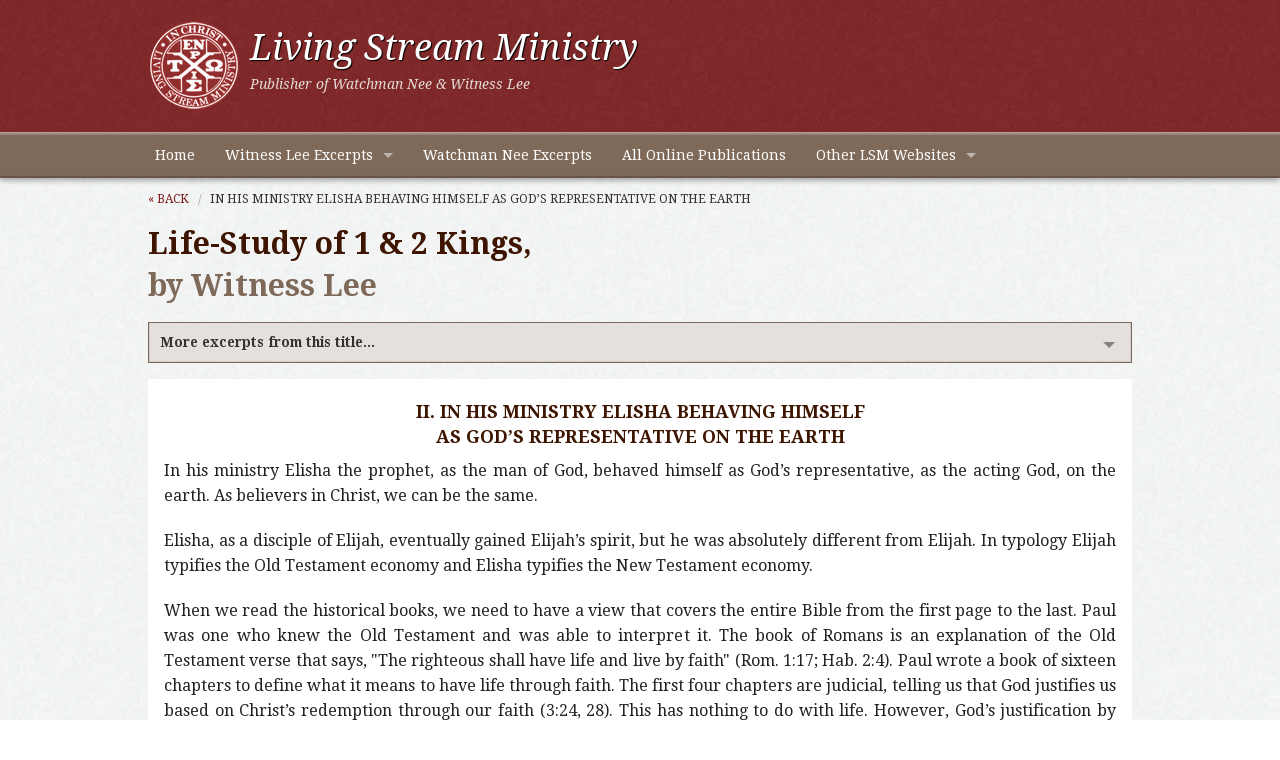

--- FILE ---
content_type: text/html
request_url: https://www.ministrysamples.org/excerpts/IN-HIS-MINISTRY-ELISHA-BEHAVING-HIMSELF-AS-GODS-REPRESENTATIVE-ON-THE-EARTH.HTML
body_size: 5471
content:
<!DOCTYPE html>
<!--[if lt IE 7]> <html class="no-js lt-ie9 lt-ie8 lt-ie7"> <![endif]-->
<!--[if IE 7]> <html class="no-js lt-ie9 lt-ie8"> <![endif]-->
<!--[if IE 8]> <html class="no-js lt-ie9"> <![endif]-->
<!--[if gt IE 8]><!--> <html class="no-js" lang="en"> <!--<![endif]-->
<head>
	<meta charset="utf-8" />
  	<meta name="viewport" content="width=device-width, initial-scale=1.0" />
  	<title>IN HIS MINISTRY ELISHA BEHAVING HIMSELF AS GOD’S REPRESENTATIVE ON THE EARTH</title>
  	<link rel="stylesheet" href="../css/foundation.min.css" />
    <link rel="stylesheet" href="../css/app.css" />
    <!--[if lte IE 8]>
 		<link rel="stylesheet" href="css/ie8.css" />
	  <![endif]-->
    <!--[if lte IE 7]><script src="js/lte-ie7.js"></script><![endif]-->
    <link href="https://fonts.googleapis.com/css?family=Droid+Serif:400,700,400italic,700italic|Droid+Sans:400,700" rel="stylesheet" type="text/css" />
  	<script src="../js/vendor/custom.modernizr.js"></script>
  	<script src="https://ajax.googleapis.com/ajax/libs/jquery/1.7.1/jquery.min.js"></script>
    <script src="../js/scroll-top.js"></script>
    <!-- Google Analytics -->
  	<script type="text/javascript">		
		var _gaq = _gaq || [];
  		_gaq.push(['_setAccount', 'UA-41492589-1']);
 		_gaq.push(['_trackPageview']);

  		(function() {
    		var ga = document.createElement('script'); ga.type = 'text/javascript'; ga.async = true;
    		ga.src = ('https:' == document.location.protocol ? 'https://ssl' : 'http://www') + '.google-analytics.com/ga.js';
    		var s = document.getElementsByTagName('script')[0]; s.parentNode.insertBefore(ga, s);
  		})();
  	</script>
</head>
<body>

<div id="header">
    <div class="row">
          <div class="large-12 columns">
               <a href="https://www.ministrysamples.org/"><img src="../img/lsm-logo.png" alt="Living Stream Ministry logo" class="logo" /></a>
               <h1>Living Stream Ministry</h1>
               <h2>Publisher of Watchman Nee &amp; Witness Lee</h2>
          </div>
    </div>
</div>

<div class="contain-to-grid sticky">
    <nav class="top-bar">
    <ul class="title-area">
        <li class="name"></li>
        <li class="toggle-topbar menu-icon"><a href="#"><span>Ministry Samples Menu</span></a></li>
  	</ul>
      <section class="top-bar-section">
          <ul class="left">
            <li><a href="../index.html">Home</a></li>
            <li class="has-dropdown"><a href="../witness-lee.html">Witness Lee Excerpts</a>
              	<ul class="dropdown">
                	<li><a href="../life-study.html">Life-Study of the Bible</a></li>
                	<li><a href="../conclusion-new-testament.html">Conclusion of the New Testament</a></li>
                	<li><a href="../high-peak-books.html">High Peak Books</a></li>
              	</ul>
            </li>
            <li><a href="../watchman-nee.html">Watchman Nee Excerpts</a></li>
            <li><a href="http://www.ministrybooks.org">All Online Publications</a></li>
            <li class="has-dropdown"><a href="../lsm-websites.html">Other LSM Websites</a>
            	<ul class="dropdown">
                    <li><a href="http://www.lsm.org">About LSM</a></li>
                    <li><a href="http://www.livingstreambooks.com">Online Bookstore</a></li>
                    <li><a href="http://www.recoveryversion.org">The Recovery Version of the Bible</a></li>
                    <li><a href="http://www.lsmradio.com">Life-Study of the Bible Radio Broadcast</a></li>
                    <li><a href="http://www.affcrit.com">Affirmation &amp; Critique</a></li>
                    <li><a href="http://www.emanna.com">eManna</a></li>
                    <li><a href="http://www.lsmwebcast.com">Webcast Subscription Service</a></li>
                </ul>
            </li>
          </ul>
    	</section>
    </nav>
</div>

<div class="row">
      <div class="large-12 columns">
      <ul class="breadcrumbs">
        	<li><a href="../index.html#L">&laquo; Back</a></li>
			<li class="current"><a href="#">IN HIS MINISTRY ELISHA BEHAVING HIMSELF AS GOD’S REPRESENTATIVE ON THE EARTH</a></li>
      </ul>
      
      <h2>Life-Study of 1 & 2 Kings, <span>by Witness Lee</h2>
      <div class="section-container accordion" data-section="accordion" data-options="one_up: false;">
			<section>
				<h5 class="title" data-section-title><a href="#">More excerpts from this title...</a></h5>
                <div class="content" data-section-content>
             		<ul class="circle proper-case">		
<li><a href="THE-INTRINSIC-REVELATION-OF-THE-BOOKS-OF-HISTORY-IN-THE-OLD-TESTAMENT-FROM-JOSHUA-TO-ESTHER.HTML">THE INTRINSIC REVELATION OF THE BOOKS OF HISTORY IN THE OLD TESTAMENT FROM JOSHUA TO ESTHER</a></li>
<li><a href="THE-MAIN-STRIKING-POINT-OF-THE-HISTORICAL-BOOKS-CONCERNING-ISRAEL.HTML">THE MAIN STRIKING POINT OF THE HISTORICAL BOOKS CONCERNING ISRAEL</a></li>
<li><a href="THE-RECORD-OF-THE-FIRST-TWO-CHAPTERS-OF--KINGS-BEING-CONSIDERED-A-CONCLUSION-OF-THE-HISTORY-OF-DAVID-RECORDED-IN--AND--SAMUEL.HTML">THE RECORD OF THE FIRST TWO CHAPTERS OF 1 KINGS BEING CONSIDERED A CONCLUSION OF THE HISTORY OF DAVID RECORDED IN 1 AND 2 SAMUEL</a></li>
<li><a href="THE-CENTRAL-THOUGHT-6.HTML">THE CENTRAL THOUGHT</a></li>
<li><a href="CEASING-IN-HIS-LIFE-ON-EARTH.HTML">CEASING IN HIS LIFE ON EARTH</a></li>
<li><a href="THE-NAMES-OF-SOLOMON.HTML">THE NAMES OF SOLOMON</a></li>
<li><a href="ENDING-THE-FACTORS-OF-REBELLION-FOR-THE-ESTABLISHMENT-OF-HIS-KINGDOM.HTML">ENDING THE FACTORS OF REBELLION FOR THE ESTABLISHMENT OF HIS KINGDOM</a></li>
<li><a href="MARRYING-THE-DAUGHTER-OF-THE-KING-OF-EGYPT.HTML">MARRYING THE DAUGHTER OF THE KING OF EGYPT</a></li>
<li><a href="SEEKING-FOR-GOD.HTML">SEEKING FOR GOD</a></li>
<li><a href="JUDGING-THE-CASE-OF-THE-TWO-HARLOTS-QUARRELING.HTML">JUDGING THE CASE OF THE TWO HARLOTS’ QUARRELING</a></li>
<li><a href="THE-TRAGEDY-OF-ISRAELS-HISTORY.HTML">THE TRAGEDY OF ISRAEL’S HISTORY</a></li>
<li><a href="THE-DIVISION-OF-THE-KINGDOM-OF-ISRAEL.HTML">THE DIVISION OF THE KINGDOM OF ISRAEL</a></li>
<li><a href="THE-REIGN-OF-ABIJAM-OVER-JUDAH.HTML">THE REIGN OF ABIJAM OVER JUDAH</a></li>
<li><a href="THE-REIGN-OF-ASA-OVER-JUDAH.HTML">THE REIGN OF ASA OVER JUDAH</a></li>
<li><a href="THE-REIGN-OF-NADAB-OVER-ISRAEL.HTML">THE REIGN OF NADAB OVER ISRAEL</a></li>
<li><a href="THE-REIGN-OF-ELAH-OVER-ISRAEL.HTML">THE REIGN OF ELAH OVER ISRAEL</a></li>
<li><a href="THE-REIGN-OF-OMRI-OVER-ISRAEL.HTML">THE REIGN OF OMRI OVER ISRAEL</a></li>
<li><a href="THE-REIGN-OF-AHAB-OVER-ISRAEL.HTML">THE REIGN OF AHAB OVER ISRAEL</a></li>
<li><a href="THE-REIGN-OF-JEHOSHAPHAT-OVER-JUDAH.HTML">THE REIGN OF JEHOSHAPHAT OVER JUDAH</a></li>
<li><a href="THE-RAPTURE-OF-ELIJAH.HTML">THE RAPTURE OF ELIJAH</a></li>
<li><a href="IN-HIS-MINISTRY-ELISHA-BEHAVING-HIMSELF-AS-GODS-REPRESENTATIVE-ON-THE-EARTH.HTML">IN HIS MINISTRY ELISHA BEHAVING HIMSELF AS GOD’S REPRESENTATIVE ON THE EARTH</a></li>
<li><a href="THE-REIGN-OF-JEHORAM-OVER-JUDAH.HTML">THE REIGN OF JEHORAM OVER JUDAH</a></li>
<li><a href="THE-REIGN-OF-AHAZIAH-OVER-JUDAH.HTML">THE REIGN OF AHAZIAH OVER JUDAH</a></li>
<li><a href="THE-REIGN-OF-JEHU-OVER-ISRAEL.HTML">THE REIGN OF JEHU OVER ISRAEL</a></li>
<li><a href="THE-REIGN-OF-JOASH-JEHOASH-OVER-JUDAH.HTML">THE REIGN OF JOASH (JEHOASH) OVER JUDAH</a></li>
<li><a href="THE-REIGN-OF-JEHOASH-JOASH-OVER-ISRAEL.HTML">THE REIGN OF JEHOASH (JOASH) OVER ISRAEL</a></li>
<li><a href="THE-REIGN-OF-AMAZIAH-OVER-JUDAH.HTML">THE REIGN OF AMAZIAH OVER JUDAH</a></li>
<li><a href="THE-REIGN-OF-JEROBOAM-OVER-ISRAEL.HTML">THE REIGN OF JEROBOAM OVER ISRAEL</a></li>
<li><a href="THE-REIGN-OF-ZECHARIAH-OVER-ISRAEL.HTML">THE REIGN OF ZECHARIAH OVER ISRAEL</a></li>
<li><a href="THE-REIGN-OF-PEKAHIAH-OVER-ISRAEL.HTML">THE REIGN OF PEKAHIAH OVER ISRAEL</a></li>
<li><a href="THE-REIGN-OF-JOTHAM-OVER-JUDAH.HTML">THE REIGN OF JOTHAM OVER JUDAH</a></li>
<li><a href="THE-REIGN-OF-AHAZ-OVER-JUDAH.HTML">THE REIGN OF AHAZ OVER JUDAH</a></li>
<li><a href="THE-PEOPLE-OF-ISRAEL-BEING-CARRIED-AWAY-INTO-ASSYRIA.HTML">THE PEOPLE OF ISRAEL BEING CARRIED AWAY INTO ASSYRIA</a></li>
<li><a href="THE-INVASION-OF-THE-ASSYRIANS.HTML">THE INVASION OF THE ASSYRIANS</a></li>
<li><a href="THE-HEALING-OF-JEHOVAH.HTML">THE HEALING OF JEHOVAH</a></li>
<li><a href="HEZEKIAH-MAKING-THE-POOL-AND-THE-CONDUIT.HTML">HEZEKIAH MAKING THE POOL AND THE CONDUIT</a></li>
<li><a href="THE-REIGN-OF-AMON.HTML">THE REIGN OF AMON</a></li>
<li><a href="THE-REIGN-OF-JEHOIAKIM.HTML">THE REIGN OF JEHOIAKIM</a></li>
<li><a href="THE-REIGN-OF-JEHOIACHIN.HTML">THE REIGN OF JEHOIACHIN</a></li>
<li><a href="THE-REIGN-OF-ZEDEKIAH.HTML">THE REIGN OF ZEDEKIAH</a></li>
<li><a href="THE-GOVERNING-OF-GEDALIAH.HTML">THE GOVERNING OF GEDALIAH</a></li>
<li><a href="A-SERIOUS-WARNING.HTML">A SERIOUS WARNING</a></li>
      				</ul>
			      </div>
					</section>
				</div>          
		
        <div id="ministry">
            <div id="ministry-text">
              <H2 CLASS=HEAD1>II. IN HIS MINISTRY ELISHA BEHAVING HIMSELF<br>AS GOD&rsquo;S REPRESENTATIVE ON THE EARTH</H2><P>In his ministry Elisha the prophet, as the man of God, behaved himself as God&rsquo;s representative, as the acting God, on the earth. As believers in Christ, we can be the same.</P><P>Elisha, as a disciple of Elijah, eventually gained Elijah&rsquo;s spirit, but he was absolutely different from Elijah. In typology Elijah typifies the Old Testament economy and Elisha typifies the New Testament economy.</P><P>When we read the historical books, we need to have a view that covers the entire Bible from the first page to the last. Paul was one who knew the Old Testament and was able to interpret it. The book of Romans is an explanation of the Old Testament verse that says, "The righteous shall have life and live by faith" (Rom. 1:17; Hab. 2:4). Paul wrote a book of sixteen chapters to define what it means to have life through faith. The first four chapters are judicial, telling us that God justifies us based on Christ&rsquo;s redemption through our faith (3:24, 28). This has nothing to do with life. However, God&rsquo;s justification by grace leads to life (5:18). Justification issues in regeneration, the receiving of the divine life, which is God Himself. This life is working within us to make us kings to reign (v. 17). After chapter four, every chapter of Romans is organic. By this organic life we, the justified sinners, are made living members of the Body of Christ. The Body of Christ in chapter twelve is expressed organically in different localities in chapter sixteen.</P><P>I received most of this light through Brother Nee. He was the most balanced person in knowing the Bible. Through him I picked up the principle of studying the Bible in the way of life.</P><P>The Bible has been studied, interpreted, and expounded by thousands throughout the last twenty centuries. Brother Nee studied all the interpretations and passed them on to me. This is why the preface of the Recovery Version of the New Testament says that the footnotes contain "the `crystallization&rsquo; of the understanding of the divine revelation which the saints everywhere have attained to in the past two thousand years." If we pay attention to all the notes, we will understand the Bible through all the teachers in the past.</P>
              <p>(<em>Life-Study of 1 & 2 Kings</em>, Chapter 14, by Witness Lee)</p>
            </div>
        </div>
        <ul class="share">
        	<li id="read"><a href="http://www.ministrybooks.org/books.cfm?xid=CCME3ZJ7UMHU6" target="_blank">Read from the full text of this book</a></li>  
           	<li id="email"><a href="/cdn-cgi/l/email-protection#[base64]" title="Share by Email">Share by email</a></li>
            <li id="link">Link to this page (copy/paste):
				<form action="">
					<textarea readonly onclick="this.focus();this.select()" rows="4" style="overflow:hidden;">http://www.ministrysamples.org/excerpts/IN-HIS-MINISTRY-ELISHA-BEHAVING-HIMSELF-AS-GODS-REPRESENTATIVE-ON-THE-EARTH.HTML</textarea>
				</form>
            </li>
		</ul>
 
        <div class="to-top"><a href="#top" class="scroll">back to top</a></div>
	</div>
</div>


<div id="footer-links">
	<div class="row">
    	<div class="large-12 columns">
           <div class="row">
              	<div class="large-5 columns">
                	<h4>Other Reading Online</h4>
                    <ul class="vertical">
                    	<li><a href="http://www.ministrybooks.org">Online Publications</a></li>
                        <li><a href="http://www.ministrybooks.org/reading">Create a Scheduled Reading Plan</a></li>
                        <li><a href="http://www.lsm.org/epublications.html">Electronic Publications (Kindle, EPUB, iSilo)</a></li>
                        <li><a href="http://online.recoveryversion.org/">Online Recovery Version</a></li>
                    </ul>
             	</div>
             	<div class="large-7 columns">
                	<h4>About Living Stream Ministry</h4>
                  	<p>Living Stream Ministry publishes the works of Watchman Nee and Witness Lee, providing the authoritative and definitive collections of treasures from these two servants of the Lord Jesus Christ. The writings of Watchman Nee and Witness Lee focus on the enjoyment of the divine life, which all the believers possess, and on the building up of the church, the goal of God's work with man in this age.</p>	
                </div>
           </div>
      </div>
    </div>
    
    <div class="row">
    	<div class="large-12 columns">
        	<ul class="button-group">
                <li><a href="../index.html" class="button tiny secondary radius">Home</a></li>
            	<li><a href="../witness-lee.html" class="button tiny secondary radius">Witness Lee Excerpts</a></li>
            	<li><a href="../watchman-nee.html" class="button tiny secondary radius">Watchman Nee Excerpts</a></li>
            	<li><a href="http://www.ministrybooks.org" class="button tiny secondary radius">All Online Publications</a></li>
                <li><a href="../lsm-websites.html" class="button tiny secondary radius">Other LSM Websites</a></li>
            </ul>
        </div>
    </div>
</div>

<div id="footer">
	<div class="row">
      	<div class="large-9 columns">
          <p>&copy; 2014 Living Stream Ministry. All rights reserved. Reproduction in whole or in part without permission is prohibited.</p>
        </div>
        <div class="large-3 columns">
        	<p class="right"><a href="/cdn-cgi/l/email-protection#2b49444440586b4758460544594c">Contact Us</a> | <a href="../copyright-policy.html">Copyright Policy</a></p>
        </div>
      </div>
</div>
	<script data-cfasync="false" src="/cdn-cgi/scripts/5c5dd728/cloudflare-static/email-decode.min.js"></script><script>
        document.write('<script src=' +
        ('__proto__' in {} ? '../js/vendor/zepto' : '../js/vendor/jquery') +
        '.js><\/script>')
    </script>
    <script src="../js/foundation.min.js"></script>
  	<script>
    	$(document).foundation();
  	</script>
  <script src="../js/proper-case.js"></script>
  <script src="../js/ios-orientationchange-fix.js"></script>
<script defer src="https://static.cloudflareinsights.com/beacon.min.js/vcd15cbe7772f49c399c6a5babf22c1241717689176015" integrity="sha512-ZpsOmlRQV6y907TI0dKBHq9Md29nnaEIPlkf84rnaERnq6zvWvPUqr2ft8M1aS28oN72PdrCzSjY4U6VaAw1EQ==" data-cf-beacon='{"version":"2024.11.0","token":"950d7fc46a5b4952a4fb1a831131632c","r":1,"server_timing":{"name":{"cfCacheStatus":true,"cfEdge":true,"cfExtPri":true,"cfL4":true,"cfOrigin":true,"cfSpeedBrain":true},"location_startswith":null}}' crossorigin="anonymous"></script>
</body>
</html>



--- FILE ---
content_type: text/css
request_url: https://www.ministrysamples.org/css/app.css
body_size: 3934
content:
@font-face {
	font-family: 'icomoon';
	src:url('fonts/icomoon.eot');
	src:url('fonts/icomoon.eot?#iefix') format('embedded-opentype'),
		url('fonts/icomoon.woff') format('woff'),
		url('fonts/icomoon.ttf') format('truetype'),
		url('fonts/icomoon.svg#icomoon') format('svg');
	font-weight: normal;
	font-style: normal;}
html { -webkit-text-size-adjust: 100%; }
   /* Use the following CSS code if you want to use data attributes for inserting your icons */
   [data-icon]:before {
	font-family: 'icomoon';
	content: attr(data-icon);
	font-weight: normal;
	font-variant: normal;
	text-transform: none;
	line-height: 1;
	-webkit-font-smoothing: antialiased;
}
body { background-image: url("../img/paper_fibers.png"); font-family: "Droid Serif", Georgia, Times, serif; position: relative; -webkit-font-smoothing: antialiased; }
h1, h2, h3, h4, h5, h6 { font-family: "Droid Serif", Georgia, Times, serif; -webkit-font-smoothing: antialiased; }
h1 { font-size: 1.5em; }
h2, h3, h4, h5 { font-size: 1.125em; }
h6 { font-size: 1em; }
a { color: #ce3524; }
a:hover { color: #69191a; }
.subheader { color: #52301f; }
.column, .columns { padding-left: 0.5em;  padding-right: 0.5em; }
/* -----------------------------------------
   Header / Footer
----------------------------------------- */
#header { background-image: url("../img/paper_fibers-red.png"); padding: 20px 0; }
#header h1 { color: #fff; margin-top: 3px; margin-bottom: 2px; font-weight: normal; text-shadow: 1px 1px 1px #000; font-style: italic; }
#header h2 { color: #e2dad5; display: block; font-size: .875em; font-weight: normal; margin-top: 2px; font-style: italic; }
#header img { float: left; padding-right: 10px; }
#footer-links { background-color: #7f6959; -moz-box-shadow: 0 -3px 6px rgba(0,0,0,0.2); -webkit-box-shadow: 0 -3px 6px rgba(0,0,0,0.2); box-shadow: 0 -3px 6px rgba(0,0,0,0.2); }
#footer-links h4 { color: #211102; font-size: 1em; margin-top: 10px; }
#footer-links p, #footer-links a, #footer p { font-family: 'Droid Sans', Helvetica, Arial, sans-serif; }
#footer-links p, #footer-links ul { color: #ebe8e3; font-size: 0.875em; }
#footer-links a { color: #7e1e1f; font-weight: bold; } /* 69191a --- text-shadow: 1px 1px 1px #ce3524; */
#footer-links a:hover { color: #7e1e1f; }
#footer { background-color: #211102; color: #ebe8e3; }
#footer p { color: #ebe8e3; font-size: 12px; margin: 15px 0; }
/* -----------------------------------------
   Top Bar Nav
----------------------------------------- */
.contain-to-grid { 
	-moz-box-shadow: 0 3px 5px rgba(0,0,0,0.3), inset 0 2px 1px rgba(255,255,255,0.2), inset 0 -2px 1px rgba(0,0,0,0.2);
	-webkit-box-shadow: 0 3px 5px rgba(0,0,0,0.3), inset 0 2px 1px rgba(255,255,255,0.2), inset 0 -2px 1px rgba(0,0,0,0.2);
	box-shadow: 0 3px 5px rgba(0,0,0,0.3), inset 0 2px 1px rgba(255,255,255,0.2), inset 0 -2px 1px rgba(0,0,0,0.2);
	border-top: 1px solid rgba(255,255,255,0.4);}
.top-bar-section ul li a, .top-bar, .top-bar ul {
	-moz-box-shadow: inset 0 2px 1px rgba(255,255,255,0.2), inset 0 -2px 1px rgba(0,0,0,0.2);
	-webkit-box-shadow: inset 0 2px 1px rgba(255,255,255,0.2), inset 0 -2px 1px rgba(0,0,0,0.2);
	box-shadow: inset 0 2px 1px rgba(255,255,255,0.2), inset 0 -2px 1px rgba(0,0,0,0.2);}
.top-bar-section li.has-dropdown ul.dropdown li a {
	-moz-box-shadow: inset 0 1px 1px rgba(255,255,255,0.2), inset 0 -1px 1px rgba(0,0,0,0.2);
	-webkit-box-shadow: inset 0 1px 1px rgba(255,255,255,0.2), inset 0 -1px 1px rgba(0,0,0,0.2);
	box-shadow: inset 0 1px 1px rgba(255,255,255,0.2), inset 0 -1px 1px rgba(0,0,0,0.2);
	text-shadow: 0 0 0 #000;}
.contain-to-grid .top-bar { margin-bottom: 0; }
.top-bar, .contain-to-grid, .top-bar-section ul, .top-bar-section ul li > a, .top-bar title-area ul li > a, .top-bar-section li a:not(.button), .top-bar-section .has-form { background: #7f6a59; }
.top-bar.expanded .title-area { background: #7f6a59; }
.top-bar-section ul li > a { background-color: #7f6a59; font-weight: normal; padding: 10px 0 10px 15px; font-size: 0.875em; }
.top-bar-section ul li > a:hover { background: #665344; }
.top-bar-section ul li.active > a { background: #665344; }
.top-bar-section li.has-dropdown ul.dropdown li a { background: #dcd9cf; color: #665344; }
.top-bar-section li.has-dropdown ul.dropdown li a:hover { background: #d2cec6; }
.top-bar .toggle-topbar.menu-icon a { text-indent: -225px; }
.top-bar .title-area { background-color: #7f6a59; }
.top-bar.expanded .toggle-topbar a { color: #483a2f; }
.top-bar.expanded .toggle-topbar a span { -webkit-box-shadow: 0 10px 0 1px #483a2f, 0 16px 0 1px #483a2f, 0 22px 0 1px #483a2f; box-shadow: 0 10px 0 1px #483a2f, 0 16px 0 1px #483a2f, 0 22px 0 1px #483a2f; }
@media only screen and (min-width: 62.75em) {
  .top-bar { background: #7f6a59;}
  .contain-to-grid .top-bar { margin-bottom: 0; }
  .section-nav ul.button-group { text-align: right; }
}
/* -----------------------------------------
   Footer Vertical Nav
----------------------------------------- */
#footer-links .columns { padding-left: 1em; padding-right: 1em; }
.vertical > li { list-style-type: none; }
#footer-links .vertical > li > a { display: block; padding: 5px 8px 5px 20px; background-color: #927d6c; margin-bottom: 1px; }
#footer-links .vertical > li > a:hover, #footer-links .vertical > li > a:focus { background-color: #a6978b; }
#footer-links .vertical li { position: relative; }
#footer-links .vertical > li > a:after {
      content: "";
      display: block;
      width: 0;
      height: 0;
      border: inset 5px;
      border-color: transparent transparent transparent rgba(255, 255, 255, 0.2);
      border-left-style: solid;
      margin-right: 15px;
      margin-top: -4.5px;
      position: absolute;
      top: 16px;
      left: 10px; }
/* -----------------------------------------
   Accordion
----------------------------------------- */
.section-container { margin: 0; }
.section-container, .section-container.auto, .section-container.accordion { border: 1px solid #7f6a59; }
.section-container > section > .title, .section-container.accordion > section > .title { background-color: #e5e0dd; }
.section-container > section > .title:hover, .section-container.accordion > section > .title:hover { background-color: #d8d4d1; }
.section-container > section > h5 { margin-top: 0; }
section > h5 > a {position: relative; }
section > h5 > a:after {
      content: "";
      display: block;
      width: 0;
      height: 0;
      border: inset 6px;
      border-color: rgba(127,106,89,0.5) transparent transparent transparent;
      border-left-style: solid;
      margin-right: 15px;
      margin-top: -4.5px;
      position: absolute;
      top: 23px;
      right: 0; }
.section-container > section > .title a span { font-weight: normal; }
.section-container.accordion > section > .content, .section-container.accordion > .section > .content { border: 1px solid #e5e0dd; }
.section-container.accordion > section > .title > a { white-space: normal; padding: 0.75em; padding-right: 30px; font-size: 0.75em; }
[data-section='accordion'], .section-container.accordion { margin-bottom: 0; }
.content ul { margin-left: 20px; }
/* -----------------------------------------
   Breadcrumbs
------------------------------------------*/
.breadcrumbs {display: block; padding: .5em 0; overflow: hidden; margin: .25em 0; list-style: none; border: none; background: none;}
.breadcrumbs > * { font-size: .75em; }
/* -----------------------------------------
   Sub-Nav
----------------------------------------- */
.sub-nav dt { font-weight: bold; }
.sub-nav dd a { -webkit-border-radius: 1000px; border-radius: 1000px; background: #e5e0dd; font-weight: normal; padding: 0.1875em 0.5625em; color: #7f6a59; }
.sub-nav dd a:hover, .sub-nav dd a:focus  { background: #7f6a59; color: #fff; }
.sub-nav dd.active a:hover, .sub-nav dd.active a:focus { font-weight: bold; background: #7e1e1f; }
/* -----------------------------------------
   Book Navigation
----------------------------------------- */
/*#chapter-menu > div { text-align: left; float: left; }*/
.book-pos { text-align: left; color: #4d4d4d; font-size: .875em; line-height: 1.5em; margin: 0 0 10px 0; }
.section-nav ul { margin: 0 0 -1em; }
/* back to top ------------------- */
.to-top { margin: 20px auto 45px auto; padding-bottom: 3px; border-bottom: 1px solid #ddd; text-align: right; color: #999; font-size: 11px; clear: both; }
/* -----------------------------------------
   Tables
----------------------------------------- */
table thead tr th, table thead tr td, table tr td { font-size: 1em; }
table { width: 100%; }
table .date { white-space: nowrap; }
table th, table td { vertical-align: top; }
table th { background: #e5e0dd; }
table tr.even, table tr.alt, table tr:nth-of-type(even) { background: #f2efed; }
table { border: 1px solid #7f6a59; }
table#search-results th:last-child { width: 65%; }
/* -----------------------------------------
   Forms
----------------------------------------- */
form label { font-size: 1em; font-weight: bold; }
form label span { font-weight: normal; }
.radio-btns p { margin: .5em 0; }
.radio-btns label { font-weight: normal; }
optgroup[label] { font-weight: bold; }
optgroup option { margin-left: 10px; }
/* -----------------------------------------
   Lists
----------------------------------------- */
ol, ul.regular { margin: 1em 2em 1em 3em; }
ol li span { font-weight: normal; }
ul.circle { margin-left: 20px; }
/* -----------------------------------------
   Inline List Centered
----------------------------------------- */
.center-list { text-align: center; font-family: 'Droid Sans', Helvetica, Arial, sans-serif; font-size: 0.75em; }
.center-list li a { font-size: 0.75em; }
.center-list li { display: inline-block; padding: 0 10px; border-left: 1px solid #927d6c; }
.center-list li:first-child { border-left: none; }
/* -----------------------------------------
   Button Group
------------------------------------------*/
.button-group { text-align: center; margin: 0 auto; }
.button-group > * { margin: 0 0 0 -3px; float: none; display: inline-block; }
.button-group .button, .button-group .radius { padding: 8px 12px; font-size: 12px; font-weight: normal; }
.button-group li a.button { font-weight: bold; }
#footer-links .button-group > * { margin: 0 0 0 -2px; }
button.secondary, .button.secondary { background-color: #927d6c; border-color: #8c796a; }
button.secondary:hover, button.secondary:focus, .button.secondary:hover, .button.secondary:focus { background-color: #a6978b; }
/* -----------------------------------------
   Panel
----------------------------------------- */
.panel { border: 1px solid #7f6a59; background: #e5e0dd; }
/* -----------------------------------------
   Ministry Text Pages
----------------------------------------- */
h3 span, h2 span { color: #7f6959; display: block; }
#ministry { background-color: #fff; padding: 1em; overflow: auto; margin: 1em auto; }

/* -------- ministry-text styles ----------------- */
#ministry-text h1, #ministry-text H1, #ministry-text .scripture, #ministry-text .SCRIPTURE, #ministry-text .scripture-center, #ministry-text h2, #ministry-text H2, #ministry-text .head1, #ministry-text .HEAD1, #ministry-text .head2, #ministry-text HEAD2, #ministry-text HEAD2F, #ministry-text .title, #ministry-text .TITLE, #ministry-text .paren, #ministry-text .PAREN, #ministry-text .center, #ministry-text .greek, #ministry-text .hebrew { text-align: center; }
#ministry-text .series, #ministry-text .SERIES { font-weight: bold; font-size: 1.25em;}
#ministry-text .msg, #ministry-text .MSG, #ministry-text .subtitle, #ministry-text .SUBTITLE { font-weight: normal; font-size: 1.125em; }
#ministry-text .scripture, #ministry-text .SCRIPTURE, #ministry-text .scripture-center { font-weight: normal; font-size: 1em; }
#ministry-text h2, #ministry-text H2, #ministry-text .head1, #ministry-text .HEAD1, #ministry-text .head2, #ministry-text HEAD2, #ministry-text HEAD2F, #ministry-text .title, #ministry-text .TITLE, #ministry-text .paren, #ministry-text .PAREN { font-weight: bold; font-size: 1.125em; }
#ministry-text .uhead1 { text-decoration: underline; }
#ministry-text .head3, #ministry-text .head3u, #ministry-text .HEAD3, #ministry-text .HEAD3F, #ministry-text .head4, #ministry-text .HEAD4, #ministry-text .HEAD4F, #ministry-text .ital { font-weight: normal; font-style: italic; font-size: 1em; }
#ministry-text .head5, #ministry-text .HEAD5, #ministry-text .HEAD5F, #ministry-text .head6, #ministry-text .HEAD6, #ministry-text .HEAD6F { font-weight: normal; font-style: italic; font-size: 1em; }
#ministry-text .head7, #ministry-text .HEAD7, #ministry-text .HEAD7F { font-weight: normal; font-size: 1em; }
#ministry-text p, #ministry-text P { text-align: justify; font-size: 1em; }
#ministry-text blockquote { color: #222; border-left: none; margin: 0 40px 1.25em 40px; padding: 0; text-align: justify; }
#ministry-text .right { text-align: right; }
#ministry-text .alignleft { text-align: left; }
#ministry-text .footnote { text-align: justify; color: #999; }
#ministry-text .indent1, #ministry-text .INDENT1, #ministry-text .hbody, #ministry-text .HBODY, #ministry-text .hymn-verse { text-align: justify; margin-left: 1em; margin-right: 1em; }
#ministry-text .scripture, #ministry-text .SCRIPTURE { text-align: left; margin-left: 1em; margin-right: 1em; line-height: 1.6; }
#ministry-text .hbody2, #ministry-text .hymn-chorus { text-align: justify; margin-left: 1.25em; margin-right: 1.25em; }
#ministry-text .hbody-hymn, #ministry-text .hymn-number { text-align: right; margin-right: 1em; }
#ministry-text .greek { font-family: "Times New Roman", Times, serif; }
#ministry-text .hebrew { font: normal 1em "Times New Roman", Times, serif; }
#ministry-text .sm {font: normal 0.875em Arial, Helvetica, sans-serif; text-align: left;}
#ministry-text .gray {font: bold 0.875em Arial, Helvetica, sans-serif; color: #acacac;}
#ministry-text .blue {color: #2959c4;}
#ministry-text .bold, #ministry-text .regbold, #ministry-text .bd {font-weight: bold; text-align: left;}
#ministry-text .underline {text-decoration: underline;}
#ministry-text .bdit {font-style: italic; font-weight: bold; }
#ministry-text sup, #ministry-text sub {font-size: 0.875em; text-align: left;}
#ministry-text .hbody62 {margin-left: 62px;}
#ministry-text .left20 {margin-left: 20px;}
#ministry-text .left30 {margin-left: 30px;}
#ministry-text .left40 {margin-left: 40px;}
#ministry-text .left60 {margin-left: 60px;}
#ministry-text .indent10 {margin-left: 10px;}
#ministry-text ol, #ministry-text ul { font-weight: normal; text-align: left; margin-bottom: 1.25em; }
#ministry-text .upper-roman { list-style-type: upper-roman; font-weight: normal; }
#ministry-text .lower-roman { list-style-type: lower-roman; font-weight: normal; }
#ministry-text .upper-alpha { list-style-type: upper-alpha; font-weight: normal; }
#ministry-text .decimal { list-style-type: decimal; font-weight: normal; }
#ministry-text .decimal-italic { list-style-type: decimal; font-style: italic; }
#ministry-text .decimal-italic li span { font-style: normal; }
#ministry-text .lower-alpha { list-style-type: lower-alpha; font-weight: normal; }
#ministry-text .none { list-style-type: none; list-style-position: outside; font-weight: normal; }
#ministry-text .disc { list-style-type: disc; list-style-position: outside; font-weight: normal; }
#ministry-text .upper-romanbd { list-style-type: upper-roman; font-weight: bold;}
#ministry-text .decimalbd {list-style-type: decimal; font-weight: bold; color: #000; }
#ministry-text .decimalbd span, #ministry-text .decimalbd li span { font-weight: normal; color: #000; }
#ministry-text .otl-number { font-weight: bold; color: #2959c4; }
#ministry-text .newSection {text-align: center; font-size: 1.125em; font-weight: bold; padding: 1.1em 0;}
/* -----------------------------------------
   Share List
----------------------------------------- */
.share { margin: 5px 10px; list-style-type: none; }
.share li { padding: 10px 0 0 40px; }
.share #read { background: url(../img/read.png) no-repeat left center; }
.share #email { background: url(../img/email.png) no-repeat left center; }
.share #link { background: url(../img/link.png) no-repeat left 10px; }
/* -----------------------------------------
   Definition List
----------------------------------------- */
dt { font-weight: bold; }
dd { margin-left: 20px; margin-bottom: 20px; }
/* -----------------------------------------
   Misc
----------------------------------------- */
.banner-img { padding: 15px 0; display: block; margin: 0 auto; }
#notice p { text-align: center; font-size: 13px; }
#notice .note { text-align: left; }
.small-note { font-size: 14px; }
.clear { clear: both; }
.coverimg { padding-bottom: 20px; }
@media only screen and (max-width: 768px) {
	.covers { position: relative; padding: 15px 0;}
	.covers:before {content: ""; width: 100%; height: 1px; position: absolute; border-top: 1px solid #ddd; top: 0; left: 0;}
	.coverimg { max-width: 130px; float: left; padding-right: 15px; padding-bottom: 0; }
}
@media only screen and (max-width: 568px) {
	#header { text-align: center; padding: 5px 0; }
	/*#header img { float: none; margin: 0 auto; padding-right: 0; }*/
	#header img { display: none; }
	#header h1, #header h2 { text-align: center; }
	.banner-img { display: none; }
	.site-title { margin-top: 10px; }
}
@media only screen and (min-width: 569px) {
	h1 { font-size: 2.25em; }
  	h2 { font-size: 1.875em; }
	.book-pos { text-align: right; }
}

--- FILE ---
content_type: application/javascript
request_url: https://www.ministrysamples.org/js/proper-case.js
body_size: 369
content:
$('ul.proper-case li a').each(function(){
    var ele = $(this);
    ele.text(toProperCase(ele.text())); 
}); 

function toProperCase(str)
{
    var noCaps = ['a','among','the','and','an','am','as','or','nor','but','if','then','else','when','at','from','by','on','of','off','for','in','to','into','with','upon','concerning','according','until','before','through','under'];
    return str.replace(/\w[^\s\u2014]*/g, function(txt, offset){
        if(offset != 0 && noCaps.indexOf(txt.toLowerCase()) != -1){
            return txt.toLowerCase();    
        }
        return txt.charAt(0).toUpperCase() + txt.substr(1).toLowerCase();
    });
}

--- FILE ---
content_type: application/javascript
request_url: https://www.ministrysamples.org/js/ios-orientationchange-fix.js
body_size: 835
content:
/*! A fix for the iOS orientationchange zoom bug.
 Script by @scottjehl, rebound by @wilto, modified by Peter Wooster.
 MIT / GPLv2 License.
*/
(function(w){

	// This fix addresses an Mobile Safari iOS bug, so return early if the UA claims it's something else.
	var ua = navigator.userAgent;
	if( !( /iPhone|iPad|iPod/.test( navigator.platform ) 
            && /OS [1-5]_[0-9_]* like Mac OS X/i.test(ua) 
            && ua.indexOf( "AppleWebKit" ) > -1
            && ua.indexOf( "CriOS") == -1  // chrome for iOS doesn't have the bug
            )){
		return;
	}

    var doc = w.document;

    if( !doc.querySelector ){ return; }
    var meta = doc.querySelector( "meta[name=viewport]" );
    if( !meta ){ return; }
    var initialContent = meta && meta.getAttribute( "content" );
    var disabledZoom = initialContent + ",maximum-scale=1";
    var enabledZoom = initialContent + ",maximum-scale=10";
    var enabled = true;
    var	x, y, z, aig;
    function restoreZoom(){
        meta.setAttribute( "content", enabledZoom );
        enabled = true;
    }

    function disableZoom(){
        meta.setAttribute( "content", disabledZoom );
        enabled = false;
    }

    function checkTilt( e ){
        var ori = w.orientation;
        // if it's landscape we're out of here
        if(90 == Math.abs(w.orientation)) {
            if(enabled)restoreZoom();
            return;
        } 
        
	aig = e.accelerationIncludingGravity;
	x = Math.abs( aig.x );
	y = Math.abs( aig.y );

        // If in the danger zone where x is much greater than y turn off zoom
        if(y == 0 || (x/y) > 1.2){
            if(enabled)disableZoom();
        }else if( !enabled )restoreZoom();
    }

    w.addEventListener( "orientationchange", restoreZoom, false );
    w.addEventListener( "devicemotion", checkTilt, false );

})( this ); 